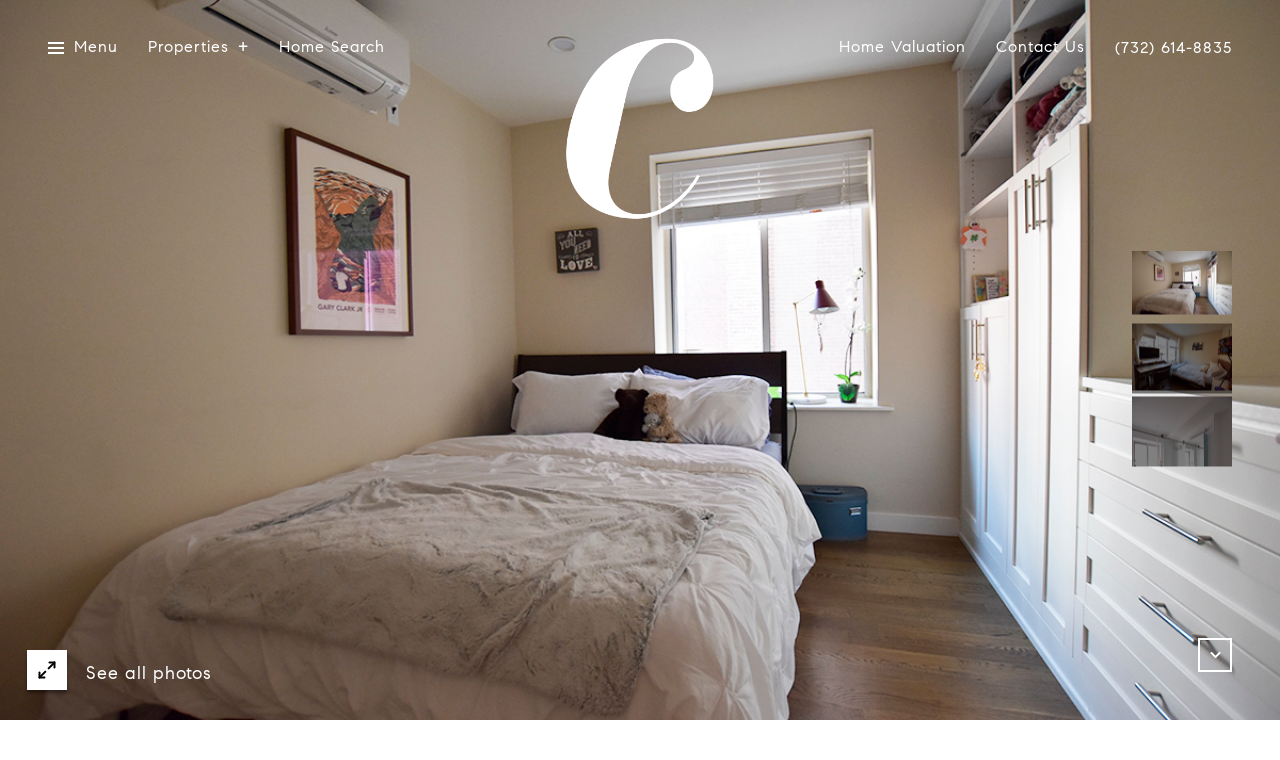

--- FILE ---
content_type: text/html; charset=utf-8
request_url: https://bss.luxurypresence.com/buttons/googleOneTap?companyId=4b68e012-bfa1-46f8-96e9-75de2cf0c204&websiteId=1bb55d52-afb6-469e-b2fd-ca4d5dcdeb07&pageId=80973e3f-d14a-4dc5-b2d8-176f18e1b4fb&sourceUrl=https%3A%2F%2Fcasagrandenyc.com%2Fproperties%2F99-suffolk-st-unit-4d-new-york-city-ny-10002-nest-67371&pageMeta=%7B%22sourceResource%22%3A%22properties%22%2C%22pageElementId%22%3A%223b9f19cd-0231-472b-ab7c-42d679958bc8%22%2C%22pageQueryVariables%22%3A%7B%22property%22%3A%7B%22id%22%3A%223b9f19cd-0231-472b-ab7c-42d679958bc8%22%7D%2C%22properties%22%3A%7B%22relatedNeighborhoodPropertyId%22%3A%223b9f19cd-0231-472b-ab7c-42d679958bc8%22%2C%22sort%22%3A%22salesPrice%22%7D%2C%22neighborhood%22%3A%7B%22id%22%3A%225ab4351e-7309-48d3-ad5b-a3904ee242ae%22%7D%2C%22pressReleases%22%3A%7B%22propertyId%22%3A%223b9f19cd-0231-472b-ab7c-42d679958bc8%22%7D%7D%7D
body_size: 2919
content:
<style>
  html, body {margin: 0; padding: 0;}
</style>
<script src="https://accounts.google.com/gsi/client" async defer></script>
<script>
const parseURL = (url) => {
    const a = document.createElement('a');
    a.href = url;
    return a.origin;
}

const login = (token, provider, source)  => {
  const origin = (window.location != window.parent.location)
    ? parseURL(document.referrer)
    : window.location.origin;  
  const xhr = new XMLHttpRequest();
  xhr.responseType = 'json';
  xhr.onreadystatechange = function() {
    if (xhr.readyState === 4) {
      const response = xhr.response;
      const msg = {
        event: response.status,
        provider: provider,
        source: source,
        token: token
      }
      window.parent.postMessage(msg, origin);
    }
  }
  xhr.withCredentials = true;
  xhr.open('POST', `${origin}/api/v1/auth/login`, true);
  xhr.setRequestHeader("Content-Type", "application/json;charset=UTF-8");
  xhr.send(JSON.stringify({
    token,
    provider,
    source,
    websiteId: '1bb55d52-afb6-469e-b2fd-ca4d5dcdeb07',
    companyId: '4b68e012-bfa1-46f8-96e9-75de2cf0c204',
    pageId: '80973e3f-d14a-4dc5-b2d8-176f18e1b4fb',
    sourceUrl: 'https://casagrandenyc.com/properties/99-suffolk-st-unit-4d-new-york-city-ny-10002-nest-67371',
    pageMeta: '{"sourceResource":"properties","pageElementId":"3b9f19cd-0231-472b-ab7c-42d679958bc8","pageQueryVariables":{"property":{"id":"3b9f19cd-0231-472b-ab7c-42d679958bc8"},"properties":{"relatedNeighborhoodPropertyId":"3b9f19cd-0231-472b-ab7c-42d679958bc8","sort":"salesPrice"},"neighborhood":{"id":"5ab4351e-7309-48d3-ad5b-a3904ee242ae"},"pressReleases":{"propertyId":"3b9f19cd-0231-472b-ab7c-42d679958bc8"}}}',
    utm: '',
    referrer: ''
  }));
}

function getExpirationCookie(expiresInMiliseconds) {
  const tomorrow  = new Date(Date.now() + expiresInMiliseconds); // The Date object returns today's timestamp
  return `casagrandenyc.com-SID=true; expires=${tomorrow.toUTCString()}; path=/; Secure; SameSite=None`;
}

function handleCredentialResponse(response) {
  document.cookie = getExpirationCookie(24 * 60 * 60 * 1000); // 1 day
  login(response.credential, 'GOOGLE', 'GOOGLE_SIGN_ON');
}

function handleClose() {
  const msg = {
    event: 'cancel',
    provider: 'GOOGLE',
    source: 'GOOGLE_SIGN_ON'
  }
  const origin = (window.location != window.parent.location)
    ? parseURL(document.referrer)
    : window.location.origin;
  window.parent.postMessage(msg, origin);
  document.cookie = getExpirationCookie(2 * 60 * 60 * 1000); // 2 hours
}

</script>
<div id="g_id_onload"
  data-client_id="673515100752-7s6f6j0qab4skl22cjpp7eirb2rjmfcg.apps.googleusercontent.com"
  data-callback="handleCredentialResponse"
  data-intermediate_iframe_close_callback="handleClose"
  data-state_cookie_domain = "casagrandenyc.com"
  data-allowed_parent_origin="https://casagrandenyc.com"
  data-skip_prompt_cookie="casagrandenyc.com-SID"
  data-cancel_on_tap_outside="false"
></div>